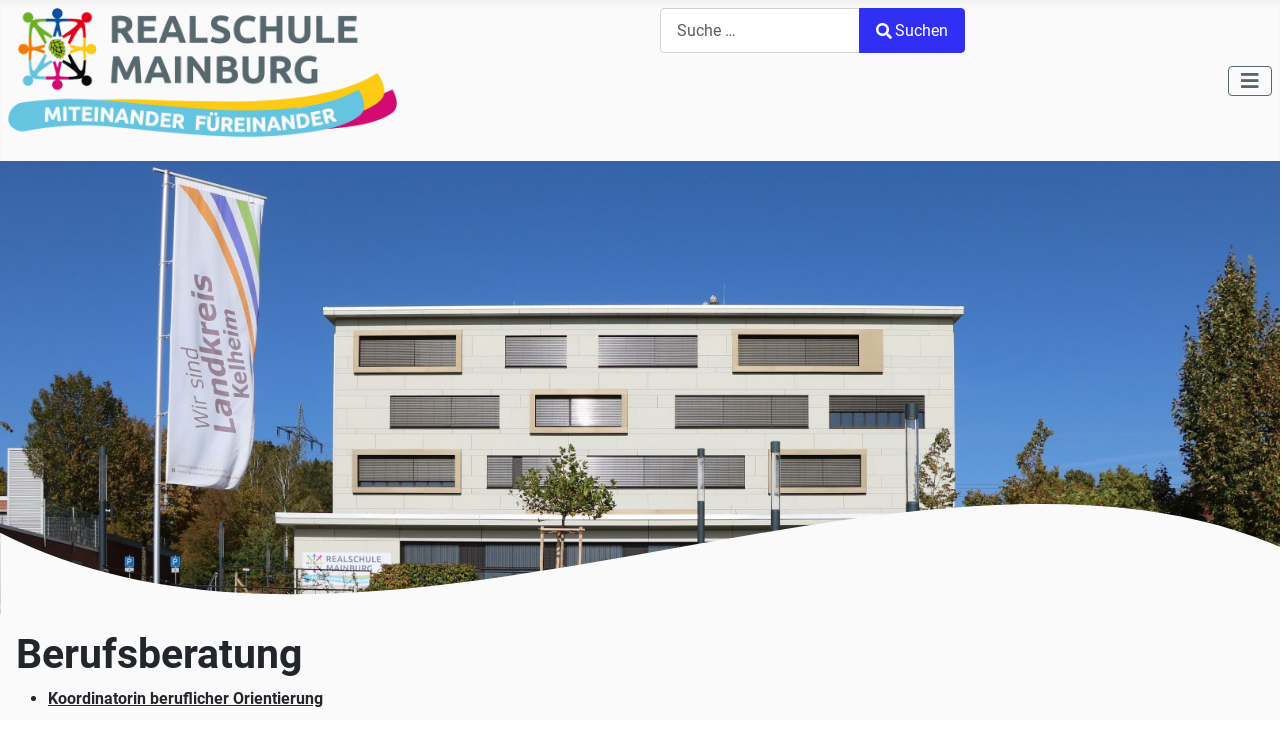

--- FILE ---
content_type: text/html; charset=utf-8
request_url: https://www.rs-mainburg.de/index.php/beratung/berufsberatung
body_size: 16810
content:
<!DOCTYPE html>
<html lang="de-de" dir="ltr">
<head>
    <meta charset="utf-8">
	<meta name="viewport" content="width=device-width, initial-scale=1">
	<meta name="description" content="Realschule Mainburg
Ebrantshauser Straße 68b
84048 Mainburg
Telefon: 08751 8462300
Fax: 08751 8462329">
	<meta name="generator" content="Joomla! - Open Source Content Management">
	<title>Realschule Mainburg – Berufsberatung</title>
	<link href="/media/system/images/joomla-favicon.svg" rel="icon" type="image/svg+xml">
	<link href="/media/system/images/favicon.ico" rel="alternate icon" type="image/vnd.microsoft.icon">
	<link href="/media/system/images/joomla-favicon-pinned.svg" rel="mask-icon" color="#000">
	<link href="https://www.rs-mainburg.de/index.php/component/finder/search?format=opensearch&amp;Itemid=101" rel="search" title="OpenSearch Realschule Mainburg" type="application/opensearchdescription+xml">

    <link href="/media/system/css/joomla-fontawesome.min.css?ebb08efa3edc4666cf2fbd817b4cf72a" rel="lazy-stylesheet" /><noscript><link href="/media/system/css/joomla-fontawesome.min.css?ebb08efa3edc4666cf2fbd817b4cf72a" rel="stylesheet" /></noscript>
	<link href="/media/templates/site/cassiopeia/css/global/fonts-local_roboto.min.css?ebb08efa3edc4666cf2fbd817b4cf72a" rel="lazy-stylesheet" media="print" onload="this.media='all'" /><noscript><link href="/media/templates/site/cassiopeia/css/global/fonts-local_roboto.min.css?ebb08efa3edc4666cf2fbd817b4cf72a" rel="stylesheet" /></noscript>
	<link href="/media/templates/site/cassiopeia/css/template.min.css?ebb08efa3edc4666cf2fbd817b4cf72a" rel="stylesheet" />
	<link href="/media/templates/site/cassiopeia/css/global/colors_alternative.min.css?ebb08efa3edc4666cf2fbd817b4cf72a" rel="stylesheet" />
	<link href="/media/vendor/awesomplete/css/awesomplete.css?1.1.5" rel="stylesheet" />
	<link href="/media/templates/site/cassiopeia/css/vendor/joomla-custom-elements/joomla-alert.min.css?0.2.0" rel="stylesheet" />
	<link href="/media/templates/site/cassiopeia/css/user.css?ebb08efa3edc4666cf2fbd817b4cf72a" rel="stylesheet" />
	<style>:root {
		--hue: 214;
		--template-bg-light: #f0f4fb;
		--template-text-dark: #495057;
		--template-text-light: #ffffff;
		--template-link-color: var(--link-color);
		--template-special-color: #001B4C;
		
	}</style>

    <script src="/media/vendor/metismenujs/js/metismenujs.min.js?1.4.0" defer></script>
	<script type="application/json" class="joomla-script-options new">{"joomla.jtext":{"MOD_FINDER_SEARCH_VALUE":"Suche &hellip;","JLIB_JS_AJAX_ERROR_OTHER":"Beim Abrufen von JSON-Daten wurde ein HTTP-Statuscode %s zur\u00fcckgegeben.","JLIB_JS_AJAX_ERROR_PARSE":"Ein Parsing-Fehler trat bei der Verarbeitung der folgenden JSON-Daten auf:<br \/><code style='color:inherit;white-space:pre-wrap;padding:0;margin:0;border:0;background:inherit;'>%s<\/code>","ERROR":"Fehler","MESSAGE":"Nachricht","NOTICE":"Hinweis","WARNING":"Warnung","JCLOSE":"Schlie\u00dfen","JOK":"OK","JOPEN":"\u00d6ffnen"},"finder-search":{"url":"\/index.php\/component\/finder\/?task=suggestions.suggest&format=json&tmpl=component&Itemid=101"},"system.paths":{"root":"","rootFull":"https:\/\/www.rs-mainburg.de\/","base":"","baseFull":"https:\/\/www.rs-mainburg.de\/"},"csrf.token":"20ec28e159b69ebc28d4291de42ab088"}</script>
	<script src="/media/system/js/core.min.js?ee06c8994b37d13d4ad21c573bbffeeb9465c0e2"></script>
	<script src="/media/templates/site/cassiopeia/js/template.min.js?ebb08efa3edc4666cf2fbd817b4cf72a" defer></script>
	<script src="/media/com_finder/js/finder-es5.min.js?e6d3d1f535e33b5641e406eb08d15093e7038cc2" nomodule defer></script>
	<script src="/media/vendor/bootstrap/js/bootstrap-es5.min.js?5.3.2" nomodule defer></script>
	<script src="/media/system/js/messages-es5.min.js?c29829fd2432533d05b15b771f86c6637708bd9d" nomodule defer></script>
	<script src="/media/vendor/awesomplete/js/awesomplete.min.js?1.1.5" defer></script>
	<script src="/media/com_finder/js/finder.min.js?a2c3894d062787a266d59d457ffba5481b639f64" type="module"></script>
	<script src="/media/vendor/bootstrap/js/collapse.min.js?5.3.2" type="module"></script>
	<script src="/media/templates/site/cassiopeia/js/mod_menu/menu-metismenu.min.js?ebb08efa3edc4666cf2fbd817b4cf72a" defer></script>
	<script src="/media/system/js/messages.min.js?7f7aa28ac8e8d42145850e8b45b3bc82ff9a6411" type="module"></script>
	<script src="/media/vendor/jquery/js/jquery.min.js?3.7.1"></script>

</head>

<body class="site com_content wrapper-static view-article no-layout no-task itemid-193">
    <header class="header container-header full-width">

        
        
        
                    <div class="grid-child container-nav">
                                    
<div id="mod-custom153" class="mod-custom custom">
    <h1><a href="/index.php"><img src="/images/rs_mainburg_logo_web_trans.png" width="389" height="129" loading="lazy" data-path="local-images:/rs_mainburg_logo_web_trans.png" /></a></h1></div>
<div class="moduletable ">
        
<form class="mod-finder js-finder-searchform form-search" action="/index.php/component/finder/search?Itemid=122" method="get" role="search">
    <label for="mod-finder-searchword161" class="visually-hidden finder">Suchen</label><div class="mod-finder__search input-group"><input type="text" name="q" id="mod-finder-searchword161" class="js-finder-search-query form-control" value="" placeholder="Suche &hellip;"><button class="btn btn-primary" type="submit"><span class="icon-search icon-white" aria-hidden="true"></span> Suchen</button></div>
            <input type="hidden" name="Itemid" value="122"></form>
</div>

<nav class="navbar navbar-expand-lg" aria-label="Hauptmenü">
    <button class="navbar-toggler navbar-toggler-right" type="button" data-bs-toggle="collapse" data-bs-target="#navbar154" aria-controls="navbar154" aria-expanded="false" aria-label="Navigation umschalten">
        <span class="icon-menu" aria-hidden="true"></span>
    </button>
    <div class="collapse navbar-collapse" id="navbar154">
        <ul class="mod-menu mod-menu_dropdown-metismenu metismenu mod-list ">
<li class="metismenu-item item-101 level-1 default"><a href="/index.php" >Startseite</a></li><li class="metismenu-item item-126 level-1 deeper parent"><a href="/index.php/schulprofil" >Schulprofil</a><button class="mm-collapsed mm-toggler mm-toggler-link" aria-haspopup="true" aria-expanded="false" aria-label="Schulprofil"></button><ul class="mm-collapse"><li class="metismenu-item item-133 level-2"><a href="/index.php/schulprofil/schullogo" >Schulmotto</a></li><li class="metismenu-item item-147 level-2"><a href="/index.php/schulprofil/mint-uebersicht" >MINT</a></li><li class="metismenu-item item-157 level-2"><a href="/index.php/schulprofil/klasse-im-puls" >Klasse.im.Puls</a></li><li class="metismenu-item item-132 level-2"><a href="/index.php/schulprofil/lernen-mit-methode" >Lernen lernen</a></li><li class="metismenu-item item-131 level-2"><a href="/index.php/schulprofil/hausaufgabenheft" >Hausaufgabenheft</a></li><li class="metismenu-item item-177 level-2"><a href="/index.php/schulprofil/schulkeidung" >Schulkleidung</a></li><li class="metismenu-item item-135 level-2"><a href="/index.php/schulprofil/streitschlichter" >Tutoren</a></li><li class="metismenu-item item-295 level-2"><a href="/index.php/schulprofil/lerntutoren" >Lerntutoren</a></li><li class="metismenu-item item-238 level-2"><a href="/index.php/schulprofil/etwinning" >eTwinning</a></li><li class="metismenu-item item-237 level-2"><a href="/index.php/schulprofil/i-pad" >IPad Klassen</a></li><li class="metismenu-item item-180 level-2"><a href="/index.php/schulprofil/insl" >INSL</a></li><li class="metismenu-item item-224 level-2"><a href="/index.php/schulprofil/fair-trade" >Fairtrade</a></li><li class="metismenu-item item-297 level-2"><a href="/index.php/schulprofil/partnerschulen" >Partnerschulen</a></li></ul></li><li class="metismenu-item item-127 level-1 deeper parent"><a href="/index.php/schulfamilie" >Schulfamilie</a><button class="mm-collapsed mm-toggler mm-toggler-link" aria-haspopup="true" aria-expanded="false" aria-label="Schulfamilie"></button><ul class="mm-collapse"><li class="metismenu-item item-137 level-2"><a href="/index.php/schulfamilie/schulleitung" >Schulleitung</a></li><li class="metismenu-item item-138 level-2"><a href="/index.php/schulfamilie/sekretariat" >Sekretariat</a></li><li class="metismenu-item item-136 level-2"><a href="/index.php/schulfamilie/lehrerkollegium" >Lehrerkollegium</a></li><li class="metismenu-item item-296 level-2"><a href="/index.php/schulfamilie/hausmeister" >Hausmeister</a></li><li class="metismenu-item item-139 level-2"><a href="/index.php/schulfamilie/smv" >SMV</a></li><li class="metismenu-item item-134 level-2"><a href="/index.php/schulfamilie/elternbeirat" >Elternbeirat</a></li></ul></li><li class="metismenu-item item-186 level-1 active deeper parent"><a href="/index.php/beratung" >Beratungsmöglichkeiten</a><button class="mm-collapsed mm-toggler mm-toggler-link" aria-haspopup="true" aria-expanded="false" aria-label="Beratungsmöglichkeiten"></button><ul class="mm-collapse"><li class="metismenu-item item-187 level-2"><a href="/index.php/beratung/hilfen-im-notfall" >Hilfen im Notfall</a></li><li class="metismenu-item item-152 level-2"><a href="/index.php/beratung/schulberatung" >Beratungslehrer</a></li><li class="metismenu-item item-188 level-2"><a href="/index.php/beratung/schulpsychologe" >Schulpsychologe</a></li><li class="metismenu-item item-193 level-2 current active"><a href="/index.php/beratung/berufsberatung" aria-current="page">Berufsberatung</a></li></ul></li><li class="metismenu-item item-128 level-1 deeper parent"><a href="/index.php/elterninformation" >Elterninformationen</a><button class="mm-collapsed mm-toggler mm-toggler-link" aria-haspopup="true" aria-expanded="false" aria-label="Elterninformationen"></button><ul class="mm-collapse"><li class="metismenu-item item-140 level-2"><a href="/index.php/elterninformation/formulare" >Formulare</a></li><li class="metismenu-item item-141 level-2"><a href="/index.php/elterninformation/sprechstunden" >Sprechstunden </a></li><li class="metismenu-item item-150 level-2"><a href="/index.php/elterninformation/unterrichtszeiten" >Unterrichtszeiten</a></li><li class="metismenu-item item-151 level-2"><a href="/index.php/elterninformation/nachmittagsunterricht" >Nachmittagsunterricht</a></li><li class="metismenu-item item-142 level-2"><a href="/index.php/elterninformation/uebertritt" >Übertritt</a></li><li class="metismenu-item item-143 level-2"><a href="/index.php/elterninformation/wahlpflichtfaecher" >Wahlpflichtfächer</a></li><li class="metismenu-item item-158 level-2"><a href="/index.php/elterninformation/praktikum" >Praktikum</a></li><li class="metismenu-item item-148 level-2"><a href="/index.php/elterninformation/offene-ganztagsschule" >Offene Ganztagsschule</a></li><li class="metismenu-item item-311 level-2"><a href="/index.php/elterninformation/foerderverein" >Elternförderverein</a></li><li class="metismenu-item item-146 level-2"><a href="/index.php/elterninformation/nuetzliche-links" >Nützliche Links</a></li></ul></li><li class="metismenu-item item-122 level-1 deeper parent"><a href="/index.php/schulleben" >Schulleben</a><button class="mm-collapsed mm-toggler mm-toggler-link" aria-haspopup="true" aria-expanded="false" aria-label="Schulleben"></button><ul class="mm-collapse"><li class="metismenu-item item-313 level-2"><a href="/index.php/schulleben/schuljahr-2025-2026" >Schuljahr 2025 / 2026</a></li><li class="metismenu-item item-310 level-2"><a href="/index.php/schulleben/schuljahr-2024-2025" >Schuljahr 2024 / 2025</a></li><li class="metismenu-item item-239 level-2"><a href="/index.php/schulleben/schuljahr-2023-2024" >Schuljahr 2023 / 2024</a></li><li class="metismenu-item item-223 level-2"><a href="/index.php/schulleben/schuljahr-2022-2023" >Schuljahr 2022 / 2023</a></li><li class="metismenu-item item-195 level-2"><a href="/index.php/schulleben/schuljahr-2021-2022" >Schuljahr 2021 / 2022</a></li><li class="metismenu-item item-175 level-2"><a href="/index.php/schulleben/archiv" >Archiv</a></li></ul></li><li class="metismenu-item item-129 level-1"><a href="/index.php/termine/month.calendar/2026/01/30/-" >Terminübersicht</a></li></ul>
    </div>
</nav>

                                            </div>
            </header>

    <div class="site-grid">
                    <div class="container-banner full-width">
                <div class="banner no-card ">
        
<div id="mod-custom164" class="mod-custom custom">
    <div><img src="/images/sampledata/rs-main-b1k-o2.jpg"  loading="lazy" data-path="local-images:/sampledata/rs-main-b1k.jpg" /></div><div class="pts-wave">
   <svg xmlns="http://www.w3.org/2000/svg"  version="1.1" preserveAspectRatio="xMinYMin meet" viewBox="0 0 501.49915 47.038891">
    <path url=""images/sampledata/rs-main-b1k-u.jpg" style="stroke:none;" d="M 0.49972211,30.038905 C 144.00332,91.5603 352.99832,-39.478047 501.49915,36.03557 V 0.499722 L 0,0 Z"></path>
    </svg>
    </div></div>
</div>

            </div>
        
        
        
        
        <div class="grid-child container-component">
            
            
            <div id="system-message-container" aria-live="polite"></div>

            <main>
            <div class="com-content-article item-page" itemscope itemtype="https://schema.org/Article">
    <meta itemprop="inLanguage" content="de-DE">
    
    
        <div class="page-header">
        <h1 itemprop="headline">
            Berufsberatung        </h1>
                            </div>
        
        
    
    
        
                                    <div itemprop="articleBody" class="com-content-article__body">
        <ul>
<li><strong><span style="text-decoration: underline;">Koordinatorin beruflicher Orientierung</span></strong></li>
</ul>
<table style="border-collapse: collapse; width: 100%; border-style: none;" border="1">
<tbody>
<tr>
<td style="width: 31.5096%;"><img src="/images/Schulfamilie/Sedlmeier.png" width="439" height="265" loading="lazy" data-path="local-images:/Schulfamilie/Sedlmeier.png" /></td>
<td style="width: 68.5703%;">
<p><strong>Frau Sedlmeier</strong></p>
<p>Kontakt: c.sedlmeier(at)rs-mainburg.de</p>
</td>
</tr>
</tbody>
</table>
<p> </p>
<ul>
<li><strong><span style="text-decoration: underline;">Bundesagentur für Arbeit</span></strong></li>
</ul>
<p><a title="Informationen zur Studien- und Schulberatung an Ihrer Schule finden Sie hier. Sie gelangen auf das Angebot der Bundesagentur für Arbeit" href="https://www.arbeitsagentur.de/vor-ort/regensburg/staatliche-realschule-mainburg?pk_campaign=schulwebsite" target="_blank" rel="noopener"><img src="https://web.arbeitsagentur.de//cms-dezentrale-dst-redaktion-prod-media/prodddst/s3fs-public/styles/webp/public/2023-05/schulbanner-bundesagentur-fuer-arbeit.jpg.webp" alt="Informationen zur Studien- und Schulberatung an Ihrer Schule finden Sie hier. informieren sie sich auf der Seite der Bundesagentur für Arbeit" width="100%" height="auto" /></a></p>     </div>

                                        
                                                            </div>

            </main>
            
        </div>

        
        
            </div>

        <footer class="container-footer footer full-width">
        <div class="grid-child">
            
<div id="mod-custom106" class="mod-custom custom">
    <p style="text-align: center;">Copyright © Staatliche Realschule Mainburg.<br />Alle Rechte vorbehalten.<br /><a href="/index.php/impressum" rel="alternate">Impressum</a><br /><a title="Datenschutz" href="/index.php/datenschutz" rel="alternate">Datenschutz</a>   <br /><a href="/index.php/impressum#Haftungsauschluss" rel="alternate">Haftungsausschluss</a>   <br /><a href="/index.php/anfahrt" rel="alternate">Anfahrt</a></p></div>

<div id="mod-custom96" class="mod-custom custom">
    <p style="text-align: right;"><img src="/images/keh_trans.png" width="273" height="100" loading="lazy" data-path="local-images:/keh_trans.png" /></p></div>

<div id="mod-custom156" class="mod-custom custom">
    <p style="text-align: center;">Staatliche Realschule Mainburg<br />Ebrantshauser Straße 68b<br />84048 Mainburg <br />Telefon:  08751 8462300 <br />Fax:         08751 8462329<br /><br /></p></div>

        </div>
    </footer>
    
            <a href="#top" id="back-top" class="back-to-top-link" aria-label="Zurück nach oben">
            <span class="icon-arrow-up icon-fw" aria-hidden="true"></span>
        </a>
    
    
</body>
</html>


--- FILE ---
content_type: text/css
request_url: https://www.rs-mainburg.de/media/templates/site/cassiopeia/css/user.css?ebb08efa3edc4666cf2fbd817b4cf72a
body_size: 5949
content:
/*Farbe Menü im Header*/
.container-header .mod-menu {
   justify-content: center;
   color: #57666b; /* #322ff5; /*#65c5de; /*#0a4c97;
   background-color: #FAFAFA; /*#65c5de; /*<----- Farbe Hintergrund Hauptmenü (#f17c04)*/ 
   padding: 0;
  font-weight: 500;
}





/*Welle bei Schulhaus*/
.pts-wave{
    /*width: 100%;
    margin-left: -0.2em;*/
    margin-right:-2px; /*<-Rand rechts*/
    margin-bottom: -10px;  /*<-Rand unten*/
    transform: rotate(179.95deg);
    fill: #FAFAFA;
}
/*-----------------------------------------------------------------------------------*/
/*Farbe Head*/
.container-header {
position: relative;
z-index: 10;
margin-bottom: 20px;
background-color: #0261fa; /*Farbe Hintergrund und Buttons*/ 
background-image: linear-gradient(135deg, #FAFAFA 10%, #FAFAFA 100%); /*Hintergrundfarbe wird hierdurch überschrieben #f17c04*/
box-shadow: 0 5px 5px rgba(0, 0, 0, 0.03) inset;
margin-bottom: 0; /*Abstand nach unten auf 0*/
   
  /*25.10.2023 Bild Hintergrund Header 
background-image: url(/images/sampledata/rs-main-b1ok.jpg);
background-position: center top, left top;
background-repeat: no-repeat, repeat;
background-size: auto 100%; */


}
/*-----------------------------------------------------------------------------------*/
/*Menuebutton Handy*/
.container-header .navbar-toggler {
    border: 1px solid #57666b; /* #322ff5; /*#65c5de;*/
    color: #57666b; /* #322ff5; /*#65c5de;*/
    cursor: pointer;
}

/*-----------------------------------------------------------------------------------*/
/*Einstellungen top-a*/
.container-top-a{
  display: block;
  margin-top: 0;
  margin-bottom: 0;
  background-color: #0062ff;
  vertical-align: top;
  Position: top;
  margin: 0 0 0;
}
.container-bottom-a>*, .container-bottom-b>*, .container-top-a>*, .container-top-b>* {
    /* -webkit-box-flex: 1; */
    /*-ms-flex: 1;*/
    /* flex: 1; */
   margin: 0 0 0;
}




.container-top-a img {
  display: block;
  margin-top: 0;
  margin-bottom: 0;
  margin: 0;
}
/*-----------------------------------------------------------------------------------*/
/*-----------------------------------------------------------------------------------*/
/*Einstellungen Banner*/
.grid {
  margin-top: 0;
  margin-bottom: 0;
  background-color: ;
}
.container-banner {
  margin-top: 0;
  margin-bottom: 0; 
  background-color: #FFFA;
  vertical-align: top;
  background-image: url(/images/sampledata/rs-main-b1k.jpg); /*SCHULHAUS HAUPTSEITE*/
  background-position: center top, left top;
background-repeat: no-repeat, no-repeat;
background-size: 100% auto;
}

/*-----------------------------------------------------------------------------------*/
/*-----------------------------------------------------------------------------------*/
/*Farbe Footer*/
.container-footer {
position: relative;
z-index: 10;
margin-bottom: 20px;
background-color: #ADD8E6; /*#f17c04 !!!!!!!!!!!!!!!!!!!!!!!!!!!!!!!!!!!!!!!!!!!!!!!!!!!!!!!!!!!!!!!!!!!!!!!!!!!!!!!!!!!!!!!!!!!!!!!!!!!!*/
background-image: linear-gradient(135deg, #65c5de 0%, #65c5de 100%);
box-shadow: 0 5px 5px rgba(0, 0, 0, 0.03) inset;
  
  
    /*25.10.2023 Bild Hintergrund Header */
background-image: url(/images/sampledata/rs-main-b1ok.jpg);
background-position: center top, left top;
background-repeat: no-repeat, repeat;
background-size: auto 100%; 
}
/*-----------------------------------------------------------------------------------*/
/*-----------------------------------------------------------------------------------*/
/* Farbe Links beim überfahren und primäre Farbe z.B. Butons*/
:root {
  --cassiopeia-color-primary:  #322ff5;
  /*Orange #f17c04  rot #d0d1cb;   #d6040f  #edad6b      */
  /* Fabre eines Links --cassiopeia-color-link: #00ff00;*/
 --cassiopeia-color-hover: #f17c04;
  --cassiopeia-vertical-align: bottom;
}
/*-----------------------------------------------------------------------------------*/
/*-----------------------------------------------------------------------------------*/
/* Farbe Hintergund Haupteil*/
body {
  
/*Hintergrundbid
background-image: url(/images/sampledata/IMG_8573_DxO.jpg);
background-repeat: no-repeat;
background-size: cover; */
  
background-color: #FAFAFA;

/* Farbverlauf  #FAFAFA 
background-image: linear-gradient(90deg, #FAFAFA 0%, #fff957 100%) */
  

    /*background-image:linear-gradient(90deg, #d0d1cb 0%, wheat 15%)*/
}
/*-----------------------------------------------------------------------------------*/
/*-----------------------------------------------------------------------------------*/
/*Größe Überschrift H2 - Beitragsüberschriften*/
.h2, h2 {
 font-size: calc(.425rem + .9vw);
}
/*-----------------------------------------------------------------------------------*/
/*-----------------------------------------------------------------------------------*/
/*Hintergund eines Beitrags Transparent*/
.crate {
    /*background: url(../images/backgrounds/module_bg_default.png) left top repeat;
    background-color: rgba(0, 0, 0, 0); */
    background: transparent !important;
}
/*-----------------------------------------------------------------------------------*/
/*-----------------------------------------------------------------------------------*/
/*Farbe Menü im Header*/
/*.container-header .mod-menu {
   justify-content: center;
   color: #0a4c97;
   background-color: #65c5de; /*<----- Farbe Hintergrund Hauptmenü (#f17c04)*/ 
   padding: 0;
}*/
/*-----------------------------------------------------------------------------------*/
/*-----------------------------------------------------------------------------------*/


.einleitung {
  max-height: 550px;
  width: auto;
  display: block; /* display block + margin auto --> bild zentrieren */
  margin: auto;
}

.rund {
 object-fit: cover;
 object-position: 50% 0;
 border-radius: 50%;
 width: 15em;
 height: 15em;
}

.circle {
    border-radius: 50%;
}

/* Klasse für Sticky-Modul
.sticky {
  display:flex;
  align-self: flex-start; 
  position: sticky;
  top: 0;
}
 */

/*
.myElement {
  border: 2px solid green;
  position: sticky;
  top: -1px;
}
*/


/*Versuch tele rechts*/
.caesopositionrechts{
float:right;
}











